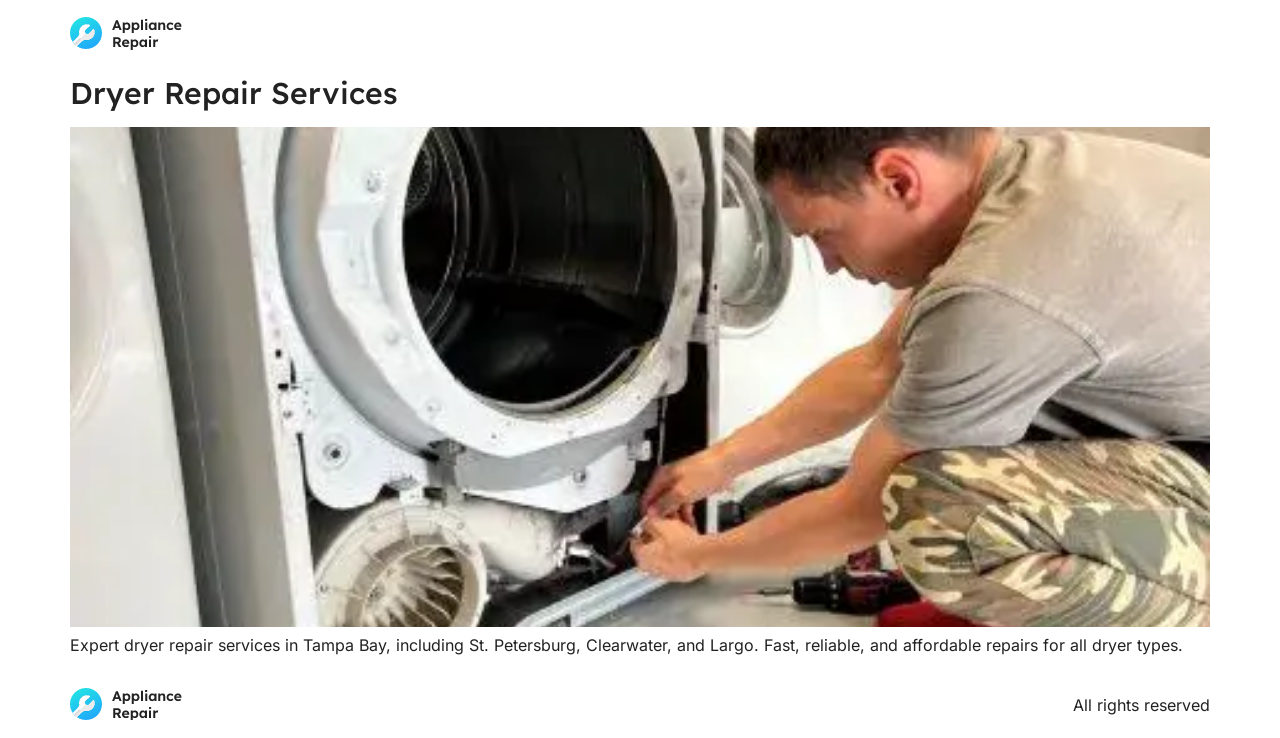

--- FILE ---
content_type: image/svg+xml
request_url: https://arturtech.com/wp-content/uploads/2024/07/Logo-2.svg
body_size: 6171
content:
<svg xmlns="http://www.w3.org/2000/svg" width="114" height="35" viewBox="0 0 114 35" fill="none"><path d="M42.112 14L45.948 4.2H47.824L51.646 14H49.49L47.516 8.722C47.46 8.57267 47.39 8.38133 47.306 8.148C47.2313 7.91467 47.152 7.66733 47.068 7.406C46.984 7.14467 46.9047 6.89733 46.83 6.664C46.7553 6.42133 46.6993 6.22067 46.662 6.062L47.04 6.048C46.984 6.26267 46.9187 6.48667 46.844 6.72C46.7787 6.944 46.7087 7.17733 46.634 7.42C46.5593 7.65333 46.48 7.882 46.396 8.106C46.312 8.33 46.2327 8.54933 46.158 8.764L44.184 14H42.112ZM43.89 11.942L44.576 10.248H49.07L49.77 11.942H43.89ZM52.742 17.08V6.594H54.66L54.716 8.26L54.352 8.134C54.4174 7.83533 54.576 7.56 54.828 7.308C55.0894 7.056 55.4114 6.85067 55.794 6.692C56.1767 6.53333 56.578 6.454 56.998 6.454C57.642 6.454 58.2114 6.622 58.706 6.958C59.21 7.28467 59.6067 7.73733 59.896 8.316C60.1947 8.88533 60.344 9.54333 60.344 10.29C60.344 11.0273 60.1994 11.6853 59.91 12.264C59.6207 12.8427 59.224 13.3 58.72 13.636C58.216 13.9627 57.642 14.126 56.998 14.126C56.5687 14.126 56.158 14.0467 55.766 13.888C55.3834 13.72 55.0567 13.5007 54.786 13.23C54.5154 12.9593 54.3474 12.67 54.282 12.362L54.744 12.166V17.08H52.742ZM56.55 12.418C56.914 12.418 57.236 12.3293 57.516 12.152C57.796 11.9747 58.0154 11.7273 58.174 11.41C58.3327 11.0833 58.412 10.71 58.412 10.29C58.412 9.87 58.3327 9.50133 58.174 9.184C58.0154 8.86667 57.796 8.61933 57.516 8.442C57.2454 8.26467 56.9234 8.176 56.55 8.176C56.1767 8.176 55.85 8.26467 55.57 8.442C55.29 8.61 55.0707 8.85733 54.912 9.184C54.7534 9.50133 54.674 9.87 54.674 10.29C54.674 10.71 54.7534 11.0833 54.912 11.41C55.0707 11.7273 55.29 11.9747 55.57 12.152C55.85 12.3293 56.1767 12.418 56.55 12.418ZM61.8475 17.08V6.594H63.7655L63.8215 8.26L63.4575 8.134C63.5228 7.83533 63.6815 7.56 63.9335 7.308C64.1948 7.056 64.5168 6.85067 64.8995 6.692C65.2822 6.53333 65.6835 6.454 66.1035 6.454C66.7475 6.454 67.3168 6.622 67.8115 6.958C68.3155 7.28467 68.7122 7.73733 69.0015 8.316C69.3002 8.88533 69.4495 9.54333 69.4495 10.29C69.4495 11.0273 69.3048 11.6853 69.0155 12.264C68.7262 12.8427 68.3295 13.3 67.8255 13.636C67.3215 13.9627 66.7475 14.126 66.1035 14.126C65.6742 14.126 65.2635 14.0467 64.8715 13.888C64.4888 13.72 64.1622 13.5007 63.8915 13.23C63.6208 12.9593 63.4528 12.67 63.3875 12.362L63.8495 12.166V17.08H61.8475ZM65.6555 12.418C66.0195 12.418 66.3415 12.3293 66.6215 12.152C66.9015 11.9747 67.1208 11.7273 67.2795 11.41C67.4382 11.0833 67.5175 10.71 67.5175 10.29C67.5175 9.87 67.4382 9.50133 67.2795 9.184C67.1208 8.86667 66.9015 8.61933 66.6215 8.442C66.3508 8.26467 66.0288 8.176 65.6555 8.176C65.2822 8.176 64.9555 8.26467 64.6755 8.442C64.3955 8.61 64.1762 8.85733 64.0175 9.184C63.8588 9.50133 63.7795 9.87 63.7795 10.29C63.7795 10.71 63.8588 11.0833 64.0175 11.41C64.1762 11.7273 64.3955 11.9747 64.6755 12.152C64.9555 12.3293 65.2822 12.418 65.6555 12.418ZM70.967 14V3.64H72.955V14H70.967ZM75.1405 14V6.594H77.1285V14H75.1405ZM76.1205 5.068C75.7378 5.068 75.4392 4.97467 75.2245 4.788C75.0098 4.60133 74.9025 4.33533 74.9025 3.99C74.9025 3.67267 75.0098 3.416 75.2245 3.22C75.4485 3.01467 75.7472 2.912 76.1205 2.912C76.5032 2.912 76.8018 3.01 77.0165 3.206C77.2312 3.39267 77.3385 3.654 77.3385 3.99C77.3385 4.31667 77.2265 4.578 77.0025 4.774C76.7878 4.97 76.4938 5.068 76.1205 5.068ZM82.0238 14.14C81.4078 14.14 80.8525 13.972 80.3578 13.636C79.8631 13.3 79.4711 12.8427 79.1818 12.264C78.8925 11.6853 78.7478 11.0227 78.7478 10.276C78.7478 9.52933 78.8925 8.87133 79.1818 8.302C79.4805 7.72333 79.8818 7.27067 80.3858 6.944C80.8898 6.608 81.4638 6.44 82.1078 6.44C82.4718 6.44 82.8031 6.496 83.1018 6.608C83.4098 6.71067 83.6758 6.85533 83.8998 7.042C84.1331 7.22867 84.3291 7.44333 84.4878 7.686C84.6465 7.92867 84.7585 8.19 84.8238 8.47L84.4038 8.4V6.594H86.3778V14H84.3758V12.222L84.8238 12.18C84.7491 12.4413 84.6278 12.6887 84.4598 12.922C84.2918 13.1553 84.0818 13.3653 83.8298 13.552C83.5871 13.7293 83.3118 13.874 83.0038 13.986C82.6958 14.0887 82.3691 14.14 82.0238 14.14ZM82.5698 12.418C82.9431 12.418 83.2698 12.3293 83.5498 12.152C83.8298 11.9747 84.0445 11.7273 84.1938 11.41C84.3525 11.0833 84.4318 10.7053 84.4318 10.276C84.4318 9.856 84.3525 9.48733 84.1938 9.17C84.0445 8.85267 83.8298 8.60533 83.5498 8.428C83.2698 8.24133 82.9431 8.148 82.5698 8.148C82.2058 8.148 81.8838 8.24133 81.6038 8.428C81.3331 8.60533 81.1185 8.85267 80.9598 9.17C80.8011 9.48733 80.7218 9.856 80.7218 10.276C80.7218 10.7053 80.8011 11.0833 80.9598 11.41C81.1185 11.7273 81.3331 11.9747 81.6038 12.152C81.8838 12.3293 82.2058 12.418 82.5698 12.418ZM88.371 14V6.594H90.275L90.331 8.106L89.939 8.274C90.0416 7.938 90.2236 7.63467 90.485 7.364C90.7556 7.084 91.0776 6.86 91.451 6.692C91.8243 6.524 92.2163 6.44 92.627 6.44C93.187 6.44 93.6536 6.552 94.027 6.776C94.4096 7 94.6943 7.34067 94.881 7.798C95.077 8.246 95.175 8.80133 95.175 9.464V14H93.187V9.618C93.187 9.282 93.1403 9.002 93.047 8.778C92.9536 8.554 92.809 8.39067 92.613 8.288C92.4263 8.176 92.193 8.12933 91.913 8.148C91.689 8.148 91.479 8.18533 91.283 8.26C91.0963 8.32533 90.933 8.42333 90.793 8.554C90.6623 8.68467 90.555 8.834 90.471 9.002C90.3963 9.17 90.359 9.352 90.359 9.548V14H89.379C89.1643 14 88.973 14 88.805 14C88.637 14 88.4923 14 88.371 14ZM100.3 14.14C99.5906 14.14 98.9559 13.972 98.3959 13.636C97.8359 13.3 97.3926 12.8427 97.0659 12.264C96.7486 11.6853 96.5899 11.0273 96.5899 10.29C96.5899 9.562 96.7486 8.90867 97.0659 8.33C97.3926 7.742 97.8359 7.28 98.3959 6.944C98.9559 6.608 99.5906 6.44 100.3 6.44C100.963 6.44 101.569 6.56133 102.12 6.804C102.671 7.04667 103.1 7.38267 103.408 7.812L102.316 9.128C102.185 8.95067 102.022 8.792 101.826 8.652C101.63 8.50267 101.415 8.386 101.182 8.302C100.958 8.218 100.725 8.176 100.482 8.176C100.099 8.176 99.7586 8.26933 99.4599 8.456C99.1706 8.63333 98.9419 8.88067 98.7739 9.198C98.6059 9.51533 98.5219 9.87933 98.5219 10.29C98.5219 10.6913 98.6059 11.0507 98.7739 11.368C98.9513 11.676 99.1893 11.928 99.4879 12.124C99.7866 12.3107 100.123 12.404 100.496 12.404C100.739 12.404 100.967 12.3713 101.182 12.306C101.397 12.2313 101.597 12.124 101.784 11.984C101.98 11.844 102.157 11.676 102.316 11.48L103.394 12.796C103.077 13.1973 102.638 13.524 102.078 13.776C101.518 14.0187 100.925 14.14 100.3 14.14ZM108.182 14.14C107.379 14.14 106.679 13.9767 106.082 13.65C105.484 13.3233 105.018 12.8753 104.682 12.306C104.346 11.7367 104.178 11.0833 104.178 10.346C104.178 9.77667 104.271 9.254 104.458 8.778C104.644 8.302 104.906 7.89133 105.242 7.546C105.578 7.19133 105.974 6.92067 106.432 6.734C106.898 6.538 107.402 6.44 107.944 6.44C108.448 6.44 108.914 6.53333 109.344 6.72C109.773 6.89733 110.142 7.154 110.45 7.49C110.767 7.81667 111.01 8.204 111.178 8.652C111.346 9.1 111.42 9.59 111.402 10.122L111.388 10.738H105.438L105.116 9.52H109.75L109.526 9.772V9.464C109.507 9.212 109.423 8.98333 109.274 8.778C109.134 8.57267 108.952 8.414 108.728 8.302C108.504 8.19 108.252 8.134 107.972 8.134C107.561 8.134 107.211 8.21333 106.922 8.372C106.642 8.53067 106.427 8.764 106.278 9.072C106.128 9.38 106.054 9.75333 106.054 10.192C106.054 10.64 106.147 11.0273 106.334 11.354C106.53 11.6807 106.8 11.9373 107.146 12.124C107.5 12.3013 107.916 12.39 108.392 12.39C108.718 12.39 109.017 12.3387 109.288 12.236C109.558 12.1333 109.848 11.956 110.156 11.704L111.108 13.034C110.837 13.2767 110.538 13.482 110.212 13.65C109.885 13.8087 109.549 13.93 109.204 14.014C108.858 14.098 108.518 14.14 108.182 14.14ZM43.274 31V21.2H47.614C48.2207 21.2 48.7713 21.34 49.266 21.62C49.7607 21.8907 50.148 22.2593 50.428 22.726C50.7173 23.1927 50.862 23.7247 50.862 24.322C50.862 24.91 50.7173 25.4467 50.428 25.932C50.148 26.408 49.7607 26.786 49.266 27.066C48.7713 27.346 48.2207 27.486 47.614 27.486H45.304V31H43.274ZM48.832 31L46.34 26.576L48.496 26.226L51.268 31.014L48.832 31ZM45.304 25.778H47.516C47.768 25.778 47.9873 25.722 48.174 25.61C48.37 25.4887 48.5193 25.3253 48.622 25.12C48.7247 24.9053 48.776 24.6673 48.776 24.406C48.776 24.126 48.7153 23.8833 48.594 23.678C48.4727 23.4727 48.2953 23.314 48.062 23.202C47.8287 23.0807 47.558 23.02 47.25 23.02H45.304V25.778ZM56.0373 31.14C55.2346 31.14 54.5346 30.9767 53.9373 30.65C53.34 30.3233 52.8733 29.8753 52.5373 29.306C52.2013 28.7367 52.0333 28.0833 52.0333 27.346C52.0333 26.7767 52.1266 26.254 52.3133 25.778C52.5 25.302 52.7613 24.8913 53.0973 24.546C53.4333 24.1913 53.83 23.9207 54.2873 23.734C54.754 23.538 55.258 23.44 55.7993 23.44C56.3033 23.44 56.77 23.5333 57.1993 23.72C57.6286 23.8973 57.9973 24.154 58.3053 24.49C58.6226 24.8167 58.8653 25.204 59.0333 25.652C59.2013 26.1 59.276 26.59 59.2573 27.122L59.2433 27.738H53.2933L52.9713 26.52H57.6053L57.3813 26.772V26.464C57.3626 26.212 57.2786 25.9833 57.1293 25.778C56.9893 25.5727 56.8073 25.414 56.5833 25.302C56.3593 25.19 56.1073 25.134 55.8273 25.134C55.4166 25.134 55.0666 25.2133 54.7773 25.372C54.4973 25.5307 54.2826 25.764 54.1333 26.072C53.984 26.38 53.9093 26.7533 53.9093 27.192C53.9093 27.64 54.0026 28.0273 54.1893 28.354C54.3853 28.6807 54.656 28.9373 55.0013 29.124C55.356 29.3013 55.7713 29.39 56.2473 29.39C56.574 29.39 56.8726 29.3387 57.1433 29.236C57.414 29.1333 57.7033 28.956 58.0113 28.704L58.9633 30.034C58.6926 30.2767 58.394 30.482 58.0673 30.65C57.7406 30.8087 57.4046 30.93 57.0593 31.014C56.714 31.098 56.3733 31.14 56.0373 31.14ZM60.7264 34.08V23.594H62.6444L62.7004 25.26L62.3364 25.134C62.4018 24.8353 62.5604 24.56 62.8124 24.308C63.0738 24.056 63.3958 23.8507 63.7784 23.692C64.1611 23.5333 64.5624 23.454 64.9824 23.454C65.6264 23.454 66.1958 23.622 66.6904 23.958C67.1944 24.2847 67.5911 24.7373 67.8804 25.316C68.1791 25.8853 68.3284 26.5433 68.3284 27.29C68.3284 28.0273 68.1838 28.6853 67.8944 29.264C67.6051 29.8427 67.2084 30.3 66.7044 30.636C66.2004 30.9627 65.6264 31.126 64.9824 31.126C64.5531 31.126 64.1424 31.0467 63.7504 30.888C63.3678 30.72 63.0411 30.5007 62.7704 30.23C62.4998 29.9593 62.3318 29.67 62.2664 29.362L62.7284 29.166V34.08H60.7264ZM64.5344 29.418C64.8984 29.418 65.2204 29.3293 65.5004 29.152C65.7804 28.9747 65.9998 28.7273 66.1584 28.41C66.3171 28.0833 66.3964 27.71 66.3964 27.29C66.3964 26.87 66.3171 26.5013 66.1584 26.184C65.9998 25.8667 65.7804 25.6193 65.5004 25.442C65.2298 25.2647 64.9078 25.176 64.5344 25.176C64.1611 25.176 63.8344 25.2647 63.5544 25.442C63.2744 25.61 63.0551 25.8573 62.8964 26.184C62.7378 26.5013 62.6584 26.87 62.6584 27.29C62.6584 27.71 62.7378 28.0833 62.8964 28.41C63.0551 28.7273 63.2744 28.9747 63.5544 29.152C63.8344 29.3293 64.1611 29.418 64.5344 29.418ZM72.6039 31.14C71.9879 31.14 71.4326 30.972 70.9379 30.636C70.4432 30.3 70.0512 29.8427 69.7619 29.264C69.4726 28.6853 69.3279 28.0227 69.3279 27.276C69.3279 26.5293 69.4726 25.8713 69.7619 25.302C70.0606 24.7233 70.4619 24.2707 70.9659 23.944C71.4699 23.608 72.0439 23.44 72.6879 23.44C73.0519 23.44 73.3832 23.496 73.6819 23.608C73.9899 23.7107 74.2559 23.8553 74.4799 24.042C74.7132 24.2287 74.9092 24.4433 75.0679 24.686C75.2266 24.9287 75.3386 25.19 75.4039 25.47L74.9839 25.4V23.594H76.9579V31H74.9559V29.222L75.4039 29.18C75.3292 29.4413 75.2079 29.6887 75.0399 29.922C74.8719 30.1553 74.6619 30.3653 74.4099 30.552C74.1672 30.7293 73.8919 30.874 73.5839 30.986C73.2759 31.0887 72.9492 31.14 72.6039 31.14ZM73.1499 29.418C73.5232 29.418 73.8499 29.3293 74.1299 29.152C74.4099 28.9747 74.6246 28.7273 74.7739 28.41C74.9326 28.0833 75.0119 27.7053 75.0119 27.276C75.0119 26.856 74.9326 26.4873 74.7739 26.17C74.6246 25.8527 74.4099 25.6053 74.1299 25.428C73.8499 25.2413 73.5232 25.148 73.1499 25.148C72.7859 25.148 72.4639 25.2413 72.1839 25.428C71.9132 25.6053 71.6986 25.8527 71.5399 26.17C71.3812 26.4873 71.3019 26.856 71.3019 27.276C71.3019 27.7053 71.3812 28.0833 71.5399 28.41C71.6986 28.7273 71.9132 28.9747 72.1839 29.152C72.4639 29.3293 72.7859 29.418 73.1499 29.418ZM79.119 31V23.594H81.107V31H79.119ZM80.099 22.068C79.7164 22.068 79.4177 21.9747 79.203 21.788C78.9884 21.6013 78.881 21.3353 78.881 20.99C78.881 20.6727 78.9884 20.416 79.203 20.22C79.427 20.0147 79.7257 19.912 80.099 19.912C80.4817 19.912 80.7804 20.01 80.995 20.206C81.2097 20.3927 81.317 20.654 81.317 20.99C81.317 21.3167 81.205 21.578 80.981 21.774C80.7664 21.97 80.4724 22.068 80.099 22.068ZM83.2303 31V23.594H85.1483L85.2183 25.974L84.8823 25.484C84.9943 25.1013 85.1763 24.756 85.4283 24.448C85.6803 24.1307 85.9743 23.8833 86.3103 23.706C86.6557 23.5287 87.015 23.44 87.3883 23.44C87.547 23.44 87.701 23.454 87.8503 23.482C87.9997 23.51 88.1257 23.5427 88.2283 23.58L87.6963 25.764C87.5843 25.708 87.449 25.6613 87.2903 25.624C87.1317 25.5773 86.9683 25.554 86.8003 25.554C86.5763 25.554 86.3663 25.596 86.1703 25.68C85.9837 25.7547 85.8203 25.8667 85.6803 26.016C85.5403 26.156 85.4283 26.324 85.3443 26.52C85.2697 26.716 85.2323 26.9307 85.2323 27.164V31H83.2303Z" fill="#222222"></path><g clip-path="url(#clip0_403_354)"><path d="M16 1C24.8365 1 32 8.16352 32 17C32 25.8365 24.8365 33 16 33C7.16352 33 0 25.8365 0 17C0 8.16352 7.16352 1 16 1Z" fill="url(#paint0_linear_403_354)"></path><path d="M23.6733 13.2525C23.48 13.2131 23.2787 13.273 23.1382 13.4131L18.5869 18.0544C18.128 18.5139 16.5853 18.1782 15.5469 17.7731C15.1411 16.7347 14.8057 15.1917 15.2633 14.7331L19.9273 10.2038C20.0675 10.064 20.1283 9.86336 20.088 9.67008C20.048 9.47616 19.912 9.31584 19.7293 9.24288C16.8237 8.08736 13.5171 8.76864 11.3069 10.9779C9.3555 12.9293 8.6323 15.6656 9.2051 18.2093C9.1315 19.4701 7.98526 20.9475 7.39262 21.5501L2.83838 26.0944C4.0051 27.7802 5.4867 29.2301 7.19902 30.3603L11.5373 26.0301C12.1456 25.4307 13.7885 24.3008 15.04 24.1712C15.2288 24.1834 15.6195 24.2093 15.7062 24.2285L15.7056 24.2211C18.1459 24.5757 20.6109 23.7789 22.3641 22.0278C24.5744 19.8211 25.2569 16.5158 24.1011 13.6122C24.0281 13.4278 23.8675 13.2928 23.6733 13.2525Z" fill="#0091E3"></path><path d="M23.6733 12.9325C23.48 12.8931 23.2787 12.953 23.1382 13.0931L18.5869 17.7344C18.128 18.1939 16.5853 17.8582 15.5469 17.4531C15.1411 16.4147 14.8057 14.8717 15.2633 14.4131L19.9273 9.88384C20.0675 9.744 20.1283 9.54336 20.088 9.35008C20.048 9.15616 19.912 8.99584 19.7293 8.92288C16.8237 7.76736 13.5171 8.44864 11.3069 10.6579C9.3555 12.6093 8.6323 15.3456 9.2051 17.8893C9.1315 19.1501 7.98526 20.6275 7.39262 21.2301L2.70654 25.9056C3.84958 27.6083 5.31102 29.079 7.00574 30.233L11.5369 25.7098C12.1453 25.1104 13.7881 23.9805 15.0397 23.8509C15.2285 23.863 15.6192 23.889 15.7059 23.9082L15.7053 23.9008C18.1456 24.2554 20.6105 23.4586 22.3638 21.7075C24.5741 19.5008 25.2566 16.1955 24.1008 13.2918C24.0281 13.1078 23.8675 12.9728 23.6733 12.9325Z" fill="white"></path><path d="M24.5958 15.2579C24.6364 15.6054 24.6556 15.9539 24.6502 16.3011C24.6268 15.3955 24.4486 14.4858 24.1008 13.6122C24.0278 13.4282 23.8675 13.2928 23.6729 13.2528C23.4796 13.2134 23.2784 13.2733 23.1379 13.4134L18.5868 18.0544C18.128 18.5139 16.5852 18.1782 15.5468 17.7731C15.5113 17.6822 15.4764 17.5872 15.4422 17.4893L4.65308 28.2787C5.37212 29.0022 6.15996 29.657 7.00604 30.233L11.5372 25.7098C12.1456 25.1104 13.7884 23.9805 15.04 23.8509C15.2288 23.863 15.6195 23.889 15.7062 23.9082L15.7056 23.9008C18.1459 24.2554 20.6108 23.4586 22.3641 21.7075C24.0864 19.9878 24.8758 17.6016 24.5958 15.2579Z" fill="#EBEBEB"></path><path d="M11.3069 10.9779C13.5171 8.76864 16.8237 8.08736 19.7293 9.24288C19.9001 9.31104 20.0272 9.45728 20.0758 9.63456C20.103 9.54336 20.1081 9.44608 20.088 9.35008C20.048 9.15616 19.912 8.99584 19.7293 8.92288C16.8237 7.76736 13.5171 8.44864 11.3069 10.6579C9.76734 12.1974 8.9955 14.2259 9.01854 16.2627C9.07582 14.3344 9.84798 12.4368 11.3069 10.9779ZM7.39262 21.2301L2.70654 25.9056L2.83806 26.0944L7.3923 21.5501C7.98462 20.9472 9.13086 19.4701 9.20478 18.2093L9.1827 18.0938C9.00862 19.3059 7.95326 20.6595 7.39262 21.2301Z" fill="#F4F4F4"></path><path d="M9.18756 22.6694L4.12964 27.727C4.48804 28.1232 4.86596 28.5021 5.26212 28.8608L10.3207 23.8022C10.6336 23.489 10.6336 22.9821 10.3207 22.6691C10.0077 22.3562 9.50052 22.3565 9.18756 22.6694Z" fill="#DBDBDB"></path><path d="M9.18756 22.6694L4.12964 27.727L4.28452 27.8925L9.18756 22.9894C9.50084 22.6765 10.0077 22.6765 10.3207 22.9894C10.4362 23.105 10.5082 23.247 10.5386 23.3962C10.5904 23.1414 10.5181 22.8672 10.3207 22.6694C10.0077 22.3565 9.50052 22.3565 9.18756 22.6694Z" fill="#D1D1D1"></path></g><defs><linearGradient id="paint0_linear_403_354" x1="32" y1="35.2642" x2="8.14816" y2="-13.4222" gradientUnits="userSpaceOnUse"><stop stop-color="#209CFF"></stop><stop offset="1" stop-color="#23FADB"></stop></linearGradient><clipPath id="clip0_403_354"><rect width="32" height="32" fill="white" transform="translate(0 1)"></rect></clipPath></defs></svg>